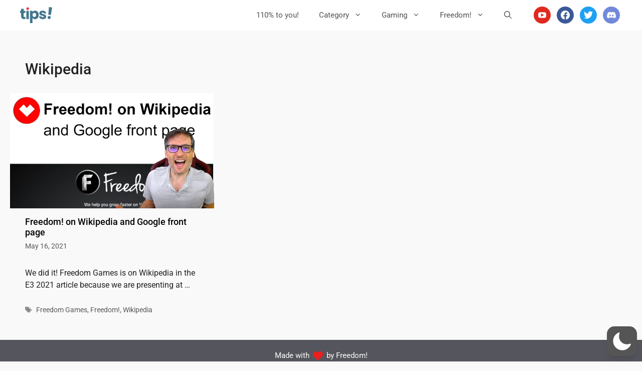

--- FILE ---
content_type: text/html; charset=utf-8
request_url: https://www.google.com/recaptcha/api2/aframe
body_size: 265
content:
<!DOCTYPE HTML><html><head><meta http-equiv="content-type" content="text/html; charset=UTF-8"></head><body><script nonce="U4KK1oVgK86c-4w21r_8Lg">/** Anti-fraud and anti-abuse applications only. See google.com/recaptcha */ try{var clients={'sodar':'https://pagead2.googlesyndication.com/pagead/sodar?'};window.addEventListener("message",function(a){try{if(a.source===window.parent){var b=JSON.parse(a.data);var c=clients[b['id']];if(c){var d=document.createElement('img');d.src=c+b['params']+'&rc='+(localStorage.getItem("rc::a")?sessionStorage.getItem("rc::b"):"");window.document.body.appendChild(d);sessionStorage.setItem("rc::e",parseInt(sessionStorage.getItem("rc::e")||0)+1);localStorage.setItem("rc::h",'1768682631334');}}}catch(b){}});window.parent.postMessage("_grecaptcha_ready", "*");}catch(b){}</script></body></html>

--- FILE ---
content_type: text/css
request_url: https://tips.h.ki/wp-content/plugins/heartbeat-moments/public/css/heartbeat-moments-public.css?ver=1.1.11
body_size: 590
content:
/**
 * All of the CSS for your public-facing functionality should be
 * included in this file.
 */

@keyframes mini-player {
    from {
        opacity: 0;
    }
    to {
        opacity: 1;
    }
}

@keyframes mini-player-removed {
    from {
        opacity: 0;
    }
    to {
        opacity: 1;
    }
}

.mini-player {
    position: fixed;
    min-width: 300px;
    width: 34%;
    right: 10px;
    left: auto;
    bottom: 10px;
    top: auto;
    z-index: 9999;
    animation-name: mini-player;
    animation-duration: 2s;
}

.fixed-player-activate {
    position: fixed;
    top: 40px;
    z-index: 9999;
}

.mini-player-removed {
    animation-name: mini-player-removed;
    animation-duration: 2s;
}

.video_wrapper {
    position: relative;
    padding-top: 56.25%; /* 16:9, for an aspect ratio of 1:1 change to this value to 100% */
}

.mini-player > iframe {
    position: absolute;
    top: 0;
    left: 0;
    width: 100%;
    height: 100%;
}

.heartbeat-moments-player-toolbar-button {
    line-height: 34px;
    cursor: pointer;
}

.heartbeat-moments-player-toolbar-button img {
    vertical-align: middle;
    width: 25px;
    display: none;
    margin-left: 5px;
    margin-right: 10px;
}

.heartbeat-moments-player-toolbar {
    position: absolute;
    top: -34px;
    background-color: #eeeeeee8;
    height: 34px;
    width: 100%;
    display: none;
    text-align: right;
}

.heartbeat-moments-youtube-figure:hover .heartbeat-moments-player-toolbar.visible-bar {
    display: block;
}

.wp-dark-mode-active .heartbeat-moments-player-toolbar {
    background-color: #000000e8;
}

.heartbeat-moments-block-timecode-img {
    cursor: pointer;
}

--- FILE ---
content_type: text/css
request_url: https://tips.h.ki/wp-content/themes/generatepress_child/style.css?ver=1708617312
body_size: 1664
content:
/*
 Theme Name:   GeneratePress Child
 Theme URI:    https://generatepress.com
 Description:  Default GeneratePress child theme
 Author:       Tom Usborne
 Author URI:   https://tomusborne.com
 Template:     generatepress
 Version:      0.1
*/

.widget ul li.rpwe-li { clear:both }

.wp-dark-mode-side-toggle-wrap, .wp-dark-mode-switcher { z-index:9998 } /* so Heartbeat Moments video hides the dark mode toggle icon, 9998 */

/* if auto then credit table looks ugly
.wp-block-table table { width:auto }
*/

.wp-block-table table th { text-align:left }

.nowrap,
.nowrap-table-header th { white-space:nowrap }

.wp-block-table.is-style-stripes { border-bottom:0 }
table { margin:0; border:0 }
td { border:0; vertical-align:top }

/* good idea? */
/*
img.rpwe-thumb { width:42% }
*/

.essb-customizer-toggle { display:none } /* Easy Social Share plugin customizer appears right under dark mode button! */

html.wp-dark-mode-active :not(.wp-dark-mode-ignore):not(mark):not(code):not(pre):not(ins):not(option):not(input):not(select):not(textarea):not(button):not(a):not(video):not(canvas):not(progress):not(iframe):not(svg):not(path):not(.mejs-iframe-overlay):not(.mejs-iframe-overlay):not(.essb_links_list span):not(.wp-dark-mode-switcher img) {
	background-color:#181818 !important
}

html.wp-dark-mode-active a:not(.wp-dark-mode-ignore), html.wp-dark-mode-active a *:not(.wp-dark-mode-ignore), html.wp-dark-mode-active a:active:not(.wp-dark-mode-ignore), html.wp-dark-mode-active a:active *:not(.wp-dark-mode-ignore), html.wp-dark-mode-active a:visited:not(.wp-dark-mode-ignore), html.wp-dark-mode-active a:visited *:not(.wp-dark-mode-ignore) {
	color:#3EA6FF !important
}

html.wp-dark-mode-active .inside-right-sidebar a:not(.wp-dark-mode-ignore), html.wp-dark-mode-active .inside-right-sidebar a *:not(.wp-dark-mode-ignore), html.wp-dark-mode-active .inside-right-sidebar a:active:not(.wp-dark-mode-ignore), html.wp-dark-mode-active .inside-right-sidebar a:active *:not(.wp-dark-mode-ignore), html.wp-dark-mode-active .inside-right-sidebar a:visited:not(.wp-dark-mode-ignore), html.wp-dark-mode-active .inside-right-sidebar a:visited *:not(.wp-dark-mode-ignore) {
	color:#FFF !important
}

html.wp-dark-mode-active body.home h2 a:not(.wp-dark-mode-ignore), html.wp-dark-mode-active body.home h2 a *:not(.wp-dark-mode-ignore), html.wp-dark-mode-active body.home h2 a:active:not(.wp-dark-mode-ignore), html.wp-dark-mode-active body.home h2 a:active *:not(.wp-dark-mode-ignore), html.wp-dark-mode-active body.home h2 a:visited:not(.wp-dark-mode-ignore), html.wp-dark-mode-active body.home h2 a:visited *:not(.wp-dark-mode-ignore) {
	color:#FFF !important
}

html.wp-dark-mode-active body.archive h2 a:not(.wp-dark-mode-ignore), html.wp-dark-mode-active body.archive h2 a *:not(.wp-dark-mode-ignore), html.wp-dark-mode-active body.archive h2 a:active:not(.wp-dark-mode-ignore), html.wp-dark-mode-active body.archive h2 a:active *:not(.wp-dark-mode-ignore), html.wp-dark-mode-active body.archive h2 a:visited:not(.wp-dark-mode-ignore), html.wp-dark-mode-active body.archive h2 a:visited *:not(.wp-dark-mode-ignore) {
	color:#FFF !important
}

html.wp-dark-mode-active :not(.wp-dark-mode-ignore):not(mark):not(code):not(pre):not(ins):not(option):not(input):not(select):not(textarea):not(button):not(a):not(video):not(canvas):not(progress):not(iframe):not(svg):not(path):not(.mejs-iframe-overlay):not(.mejs-iframe-overlay) {
	color:#DDD !important
}

.wp-block-group__inner-container { padding:0 }

h1,h2,h3,h4,h5 { clear:both }
h1 { font-weight:500; font-size:30px }
h2 { font-weight:500; font-size:24px; color:#ba0c49 }
h2.widget-title { color:#000 }
h3 { font-weight:500; font-size:21px }

.generate-columns-container h2 { font-size:18px }

h2.entry-title a { color:#000 }

article .entry-content h2 { margin-top:44px }
article .entry-content h3 { margin-top:32px }

.sidebar .widget { margin-bottom:0 }
.widget-title { font-weight:500 }

.generate-columns-container {
	margin-left:0; /* why -20px by default? */
	font-size:16px
}

.entry-meta { font-size:85% } /* override font-size:inherit for @media (max-width: 768px) */

.post-image-above-header .inside-article .featured-image,
.post-image-above-header .inside-article .post-image { margin-bottom:0.6em !important }

.entry-title a { color:#1e73be }

.entry-meta a,
.entry-meta a:visited { color:#595959 }

figcaption {
	  font-style:italic;

	  /* need for wp-block-embed captions, by default only wp-block-image have the 13px center */
    font-size:14px; 
    text-align:center;
}

.wp-block-image figcaption { font-size:14px }

cite { font-size:14px }

.read-more,
.widget_tag_cloud a { white-space:nowrap }

.copyright-bar img.made-with-love {
	  display: inline-block;
    vertical-align: middle;
    max-width: 20px;
    margin: 0 3px;
}

/*
a:hover { text-decoration:underline; color:#1e73be }

.nav-float-right #site-navigation {
    margin-left: 24px;
}
*/

/*
.home .site-content .content-area,
.archive .site-content .content-area { width:inherit } */ /* leave home page and archive pages like /tag/... alone */

/*.single .site-content .content-area { width:68% }*/ /* shrink content page a little */
/*.single .is-right-sidebar { width:32% }*/

/* homepage thumbnails are too close to the header but posts are a better distance from header
.separate-containers .inside-article { padding: 24px 24px 24px 40px }
*/

/* introduces horizontal scrollbar at certain widths
.separate-containers .comments-area,
.separate-containers .inside-article,
.separate-containers .page-header,
.separate-containers .paging-navigation { padding-left:24px; padding-right:24px }

.main-navigation.has-branding .inside-navigation.grid-container,
.main-navigation.has-branding.grid-container .inside-navigation:not(.grid-container) { padding-left:24px; padding-right:24px }
*/

/*
.widget-area .inside-right-sidebar .widget { padding:40px 24px 0 24px }
*/

--- FILE ---
content_type: application/javascript; charset=UTF-8
request_url: https://tips.h.ki/cdn-cgi/challenge-platform/h/b/scripts/jsd/d251aa49a8a3/main.js?
body_size: 8547
content:
window._cf_chl_opt={AKGCx8:'b'};~function(C6,Qn,Ql,Qe,QX,Qm,Qa,QJ,QA,C1){C6=N,function(Y,Q,Cl,C5,C,D){for(Cl={Y:548,Q:539,C:599,D:650,G:496,f:574,M:510,W:678,S:565,s:449,U:609,K:444},C5=N,C=Y();!![];)try{if(D=-parseInt(C5(Cl.Y))/1+parseInt(C5(Cl.Q))/2+parseInt(C5(Cl.C))/3*(-parseInt(C5(Cl.D))/4)+parseInt(C5(Cl.G))/5*(parseInt(C5(Cl.f))/6)+-parseInt(C5(Cl.M))/7*(-parseInt(C5(Cl.W))/8)+-parseInt(C5(Cl.S))/9*(-parseInt(C5(Cl.s))/10)+-parseInt(C5(Cl.U))/11*(parseInt(C5(Cl.K))/12),Q===D)break;else C.push(C.shift())}catch(G){C.push(C.shift())}}(E,339444),Qn=this||self,Ql=Qn[C6(623)],Qe={},Qe[C6(644)]='o',Qe[C6(476)]='s',Qe[C6(676)]='u',Qe[C6(608)]='z',Qe[C6(482)]='n',Qe[C6(570)]='I',Qe[C6(441)]='b',QX=Qe,Qn[C6(462)]=function(Y,Q,C,D,Ck,Cd,Ci,CE,G,W,S,s,U,K,g){if(Ck={Y:517,Q:502,C:480,D:563,G:502,f:480,M:665,W:591,S:637,s:606,U:625,K:588,b:460,g:601,j:485,c:586,Z:484},Cd={Y:507,Q:546,C:588,D:470,G:557},Ci={Y:498,Q:662,C:487,D:578},CE=C6,G={'cEfEk':function(j,Z){return j<Z},'fQoOb':function(j,Z){return Z===j},'NbHDR':function(j,Z,y,B){return j(Z,y,B)},'hyXwN':function(j,Z){return j===Z},'WRcvn':CE(Ck.Y),'GQTpq':function(j,Z,y){return j(Z,y)}},null===Q||void 0===Q)return D;for(W=QL(Q),Y[CE(Ck.Q)][CE(Ck.C)]&&(W=W[CE(Ck.D)](Y[CE(Ck.G)][CE(Ck.f)](Q))),W=Y[CE(Ck.M)][CE(Ck.W)]&&Y[CE(Ck.S)]?Y[CE(Ck.M)][CE(Ck.W)](new Y[(CE(Ck.S))](W)):function(j,CY,Z){for(CY=CE,j[CY(Cd.Y)](),Z=0;G[CY(Cd.Q)](Z,j[CY(Cd.C)]);G[CY(Cd.D)](j[Z],j[Z+1])?j[CY(Cd.G)](Z+1,1):Z+=1);return j}(W),S='nAsAaAb'.split('A'),S=S[CE(Ck.s)][CE(Ck.U)](S),s=0;s<W[CE(Ck.K)];U=W[s],K=G[CE(Ck.b)](Qt,Y,Q,U),S(K)?(g=K==='s'&&!Y[CE(Ck.g)](Q[U]),G[CE(Ck.j)](G[CE(Ck.c)],C+U)?M(C+U,K):g||G[CE(Ck.Z)](M,C+U,Q[U])):M(C+U,K),s++);return D;function M(j,Z,CN){CN=CE,Object[CN(Ci.Y)][CN(Ci.Q)][CN(Ci.C)](D,Z)||(D[Z]=[]),D[Z][CN(Ci.D)](j)}},Qm=C6(526)[C6(627)](';'),Qa=Qm[C6(606)][C6(625)](Qm),Qn[C6(442)]=function(Q,C,D3,D2,Cw,D,G,M,W,S,s){for(D3={Y:593,Q:468,C:579,D:588,G:588,f:468,M:657,W:578,S:629},D2={Y:593},Cw=C6,D={},D[Cw(D3.Y)]=function(U,K){return U+K},D[Cw(D3.Q)]=function(U,K){return U===K},G=D,M=Object[Cw(D3.C)](C),W=0;W<M[Cw(D3.D)];W++)if(S=M[W],'f'===S&&(S='N'),Q[S]){for(s=0;s<C[M[W]][Cw(D3.G)];G[Cw(D3.f)](-1,Q[S][Cw(D3.M)](C[M[W]][s]))&&(Qa(C[M[W]][s])||Q[S][Cw(D3.W)]('o.'+C[M[W]][s])),s++);}else Q[S]=C[M[W]][Cw(D3.S)](function(U,CQ){return CQ=Cw,G[CQ(D2.Y)]('o.',U)})},QJ=function(DT,DR,Dx,DA,DJ,CD,Q,C,D,G){return DT={Y:562,Q:495,C:602,D:448,G:527,f:558},DR={Y:671,Q:675,C:634,D:524,G:627,f:648,M:596,W:675,S:503,s:443,U:666,K:614,b:656,g:675,j:634,c:619,Z:474,y:578,B:675,h:532,v:675,H:473,o:635,V:494,F:457,O:452,n:520,l:569,e:675},Dx={Y:588},DA={Y:469,Q:588,C:569,D:498,G:662,f:487,M:498,W:620,S:581,s:602,U:638,K:456,b:451,g:652,j:459,c:587,Z:598,y:600,B:560,h:655,v:471,H:508,o:641,V:669,F:537,O:659,n:621,l:578,e:664,X:578,P:531,L:504,m:538,a:578,z:515,J:659,A:622,I:504,x:668,R:515,T:675,i:614,d:645,k:452,E0:454,E1:656,E2:498,E3:542,E4:477,E5:578,E6:518,E7:596,E8:578,E9:611,EE:659,EN:626,EY:491,Ew:554,EQ:512,EC:645,ED:493,EG:538,Ef:536,EM:457},DJ={Y:583,Q:640,C:664,D:605,G:528,f:571,M:461},CD=C6,Q={'tUSwO':function(f,M){return f/M},'UsIAp':function(f,M){return f>M},'SGnaQ':function(f,M){return M===f},'tMDBk':function(f,M){return M==f},'mNaKE':CD(DT.Y),'LPyby':function(f,M,W,S,s){return f(M,W,S,s)},'xWIAm':function(f,M,W,S,s){return f(M,W,S,s)},'kjMsg':CD(DT.Q),'FoHHp':function(f,M){return f<M},'YYODK':function(f,M){return M!==f},'CTBwT':CD(DT.C),'fWtQj':function(f,M){return f>M},'Gptvu':function(f,M){return f-M},'rGIsq':function(f,M){return f<M},'mznqn':function(f,M){return M|f},'YwJHV':function(f,M){return f==M},'VHlwk':function(f,M){return f(M)},'mHvbH':function(f,M){return f>M},'huwbu':function(f,M){return M==f},'ZzKRF':function(f,M){return f<M},'BGvzV':function(f,M){return f&M},'FTvAS':function(f,M){return M==f},'crliO':function(f,M){return f-M},'WYukT':function(f,M){return f(M)},'JaVbf':function(f,M){return f==M},'EMPnR':function(f,M){return f-M},'PCKKn':function(f,M){return f<<M},'NtGIA':function(f,M){return f&M},'XdNmL':function(f,M){return f-M},'PcegQ':function(f,M){return f-M},'xaIxB':function(f,M){return f(M)},'hNXUo':function(f,M){return f-M},'sCTtF':function(f,M){return f<<M},'sjDii':function(f,M){return f-M},'qxVWU':function(f,M){return f-M},'tCwcN':function(f,M){return f(M)},'odSTP':function(f,M){return M!=f},'vaTKs':CD(DT.D),'YBitM':function(f,M){return f<M},'mxCOX':function(f,M){return M!=f},'OxIGd':function(f,M){return M&f},'YpmKN':function(f,M){return f==M},'FYcad':function(f,M){return f(M)},'UiJtd':function(f,M){return M*f},'gbAxj':function(f,M){return f(M)},'fBEWP':function(f,M){return f==M},'bFmZu':function(f,M){return f-M},'VjEQS':function(f,M){return M!=f},'Wfeex':function(f,M){return f+M}},C=String[CD(DT.G)],D={'h':function(f,Dz,CG,s,U,K){return(Dz={Y:555,Q:679,C:501,D:569,G:458},CG=CD,Q[CG(DJ.Y)](CG(DJ.Q),CG(DJ.Q)))?Q[CG(DJ.C)](null,f)?'':D.g(f,6,function(M,Cf){return Cf=CG,Cf(Dz.Y)!==Cf(Dz.Q)?Cf(Dz.C)[Cf(Dz.D)](M):C[Cf(Dz.G)]()<D}):(s=3600,U=D(),K=G[CG(DJ.D)](Q[CG(DJ.G)](f[CG(DJ.f)](),1e3)),Q[CG(DJ.M)](K-U,s)?![]:!![])},'g':function(M,W,S,CM,s,U,K,j,Z,y,B,H,o,V,F,O,X,z,J,A,I,P){if(CM=CD,M==null)return'';for(U={},K={},j='',Z=2,y=3,B=2,H=[],o=0,V=0,F=0;Q[CM(DA.Y)](F,M[CM(DA.Q)]);F+=1)if(O=M[CM(DA.C)](F),Object[CM(DA.D)][CM(DA.G)][CM(DA.f)](U,O)||(U[O]=y++,K[O]=!0),X=j+O,Object[CM(DA.M)][CM(DA.G)][CM(DA.f)](U,X))j=X;else if(Q[CM(DA.W)](Q[CM(DA.S)],CM(DA.s)))return z=M[CM(DA.U)](Q[CM(DA.K)]),z[CM(DA.b)]=CM(DA.g),z[CM(DA.j)]='-1',W[CM(DA.c)][CM(DA.Z)](z),J=z[CM(DA.y)],A={},A=Q[CM(DA.B)](S,J,J,'',A),A=s(J,J[CM(DA.h)]||J[CM(DA.v)],'n.',A),A=Q[CM(DA.H)](U,J,z[Q[CM(DA.o)]],'d.',A),K[CM(DA.c)][CM(DA.V)](z),I={},I.r=A,I.e=null,I;else{if(Object[CM(DA.M)][CM(DA.G)][CM(DA.f)](K,j)){if(Q[CM(DA.F)](256,j[CM(DA.O)](0))){for(s=0;s<B;o<<=1,V==Q[CM(DA.n)](W,1)?(V=0,H[CM(DA.l)](S(o)),o=0):V++,s++);for(P=j[CM(DA.O)](0),s=0;8>s;o=o<<1.81|1&P,Q[CM(DA.e)](V,W-1)?(V=0,H[CM(DA.X)](S(o)),o=0):V++,P>>=1,s++);}else{for(P=1,s=0;Q[CM(DA.P)](s,B);o=Q[CM(DA.L)](o<<1.31,P),Q[CM(DA.m)](V,W-1)?(V=0,H[CM(DA.a)](Q[CM(DA.z)](S,o)),o=0):V++,P=0,s++);for(P=j[CM(DA.J)](0),s=0;Q[CM(DA.A)](16,s);o=Q[CM(DA.I)](o<<1,P&1),Q[CM(DA.x)](V,Q[CM(DA.n)](W,1))?(V=0,H[CM(DA.l)](Q[CM(DA.R)](S,o)),o=0):V++,P>>=1,s++);}Z--,Z==0&&(Z=Math[CM(DA.T)](2,B),B++),delete K[j]}else for(P=U[j],s=0;Q[CM(DA.i)](s,B);o=o<<1|Q[CM(DA.d)](P,1),Q[CM(DA.k)](V,Q[CM(DA.E0)](W,1))?(V=0,H[CM(DA.l)](S(o)),o=0):V++,P>>=1,s++);j=(Z--,Q[CM(DA.e)](0,Z)&&(Z=Math[CM(DA.T)](2,B),B++),U[X]=y++,Q[CM(DA.E1)](String,O))}if(j!==''){if(Object[CM(DA.E2)][CM(DA.G)][CM(DA.f)](K,j)){if(256>j[CM(DA.J)](0)){for(s=0;s<B;o<<=1,Q[CM(DA.E3)](V,Q[CM(DA.E4)](W,1))?(V=0,H[CM(DA.E5)](S(o)),o=0):V++,s++);for(P=j[CM(DA.O)](0),s=0;8>s;o=Q[CM(DA.E6)](o,1)|Q[CM(DA.E7)](P,1),V==W-1?(V=0,H[CM(DA.E8)](S(o)),o=0):V++,P>>=1,s++);}else{for(P=1,s=0;s<B;o=Q[CM(DA.L)](o<<1,P),V==Q[CM(DA.E9)](W,1)?(V=0,H[CM(DA.l)](S(o)),o=0):V++,P=0,s++);for(P=j[CM(DA.EE)](0),s=0;16>s;o=o<<1|Q[CM(DA.d)](P,1),V==Q[CM(DA.EN)](W,1)?(V=0,H[CM(DA.E8)](Q[CM(DA.EY)](S,o)),o=0):V++,P>>=1,s++);}Z--,0==Z&&(Z=Math[CM(DA.T)](2,B),B++),delete K[j]}else for(P=U[j],s=0;s<B;o=Q[CM(DA.E6)](o,1)|P&1.41,V==Q[CM(DA.Ew)](W,1)?(V=0,H[CM(DA.E5)](S(o)),o=0):V++,P>>=1,s++);Z--,Z==0&&B++}for(P=2,s=0;Q[CM(DA.Y)](s,B);o=Q[CM(DA.EQ)](o,1)|Q[CM(DA.EC)](P,1),V==Q[CM(DA.ED)](W,1)?(V=0,H[CM(DA.E5)](S(o)),o=0):V++,P>>=1,s++);for(;;)if(o<<=1,Q[CM(DA.EG)](V,Q[CM(DA.Ef)](W,1))){H[CM(DA.a)](S(o));break}else V++;return H[CM(DA.EM)]('')},'j':function(f,DI,CW){return DI={Y:659},CW=CD,null==f?'':''==f?null:D.i(f[CW(Dx.Y)],32768,function(M,CS){return CS=CW,f[CS(DI.Y)](M)})},'i':function(M,W,S,Cs,s,U,K,j,Z,y,B,H,o,V,F,O,z,X,P,L){for(Cs=CD,s=[],U=4,K=4,j=3,Z=[],H=Q[Cs(DR.Y)](S,0),o=W,V=1,y=0;3>y;s[y]=y,y+=1);for(F=0,O=Math[Cs(DR.Q)](2,2),B=1;Q[Cs(DR.C)](B,O);)for(X=Q[Cs(DR.D)][Cs(DR.G)]('|'),P=0;!![];){switch(X[P++]){case'0':F|=(Q[Cs(DR.f)](0,L)?1:0)*B;continue;case'1':B<<=1;continue;case'2':L=Q[Cs(DR.M)](H,o);continue;case'3':o>>=1;continue;case'4':0==o&&(o=W,H=S(V++));continue}break}switch(F){case 0:for(F=0,O=Math[Cs(DR.W)](2,8),B=1;Q[Cs(DR.S)](B,O);L=Q[Cs(DR.s)](H,o),o>>=1,Q[Cs(DR.U)](0,o)&&(o=W,H=S(V++)),F|=(Q[Cs(DR.K)](0,L)?1:0)*B,B<<=1);z=Q[Cs(DR.b)](C,F);break;case 1:for(F=0,O=Math[Cs(DR.g)](2,16),B=1;Q[Cs(DR.j)](B,O);L=Q[Cs(DR.M)](H,o),o>>=1,o==0&&(o=W,H=Q[Cs(DR.c)](S,V++)),F|=Q[Cs(DR.Z)](0<L?1:0,B),B<<=1);z=C(F);break;case 2:return''}for(y=s[3]=z,Z[Cs(DR.y)](z);;){if(V>M)return'';for(F=0,O=Math[Cs(DR.B)](2,j),B=1;B!=O;L=o&H,o>>=1,0==o&&(o=W,H=Q[Cs(DR.h)](S,V++)),F|=(0<L?1:0)*B,B<<=1);switch(z=F){case 0:for(F=0,O=Math[Cs(DR.v)](2,8),B=1;O!=B;L=Q[Cs(DR.s)](H,o),o>>=1,Q[Cs(DR.H)](0,o)&&(o=W,H=S(V++)),F|=(0<L?1:0)*B,B<<=1);s[K++]=C(F),z=Q[Cs(DR.o)](K,1),U--;break;case 1:for(F=0,O=Math[Cs(DR.g)](2,16),B=1;Q[Cs(DR.V)](B,O);L=o&H,o>>=1,0==o&&(o=W,H=S(V++)),F|=(0<L?1:0)*B,B<<=1);s[K++]=C(F),z=K-1,U--;break;case 2:return Z[Cs(DR.F)]('')}if(Q[Cs(DR.O)](0,U)&&(U=Math[Cs(DR.W)](2,j),j++),s[z])z=s[z];else if(z===K)z=Q[Cs(DR.n)](y,y[Cs(DR.l)](0));else return null;Z[Cs(DR.y)](z),s[K++]=y+z[Cs(DR.l)](0),U--,y=z,Q[Cs(DR.U)](0,U)&&(U=Math[Cs(DR.e)](2,j),j++)}}},G={},G[CD(DT.f)]=D.h,G}(),QA=null,C1=C0(),C3();function C3(Gn,GO,Go,CH,Y,Q,C,D,G){if(Gn={Y:550,Q:488,C:585,D:572,G:661,f:597,M:578,W:659,S:639,s:595,U:590,K:578,b:612,g:506,j:450,c:556,Z:479,y:617},GO={Y:440,Q:550,C:604,D:612,G:506,f:617,M:610,W:647},Go={Y:674,Q:667,C:610,D:589,G:654,f:507,M:588,W:557},CH=C6,Y={'RXkVT':function(f,M){return f<M},'btRob':function(f,M){return f>M},'dREyn':function(f,M){return f|M},'xmaiP':function(f,M){return f<<M},'UmGsf':function(f,M,W){return f(M,W)},'rDqBh':function(f,M){return M===f},'LQIqN':function(f){return f()},'tDava':function(f,M){return f!==M},'CfBAE':function(f,M){return M===f},'gfjKf':CH(Gn.Y),'LhBYE':CH(Gn.Q),'Cvhkr':function(f,M){return f!==M},'wZqMv':function(f){return f()}},Q=Qn[CH(Gn.C)],!Q){if(Y[CH(Gn.D)](CH(Gn.G),CH(Gn.G))){for(P=0;Y[CH(Gn.f)](L,m);z<<=1,A-1==J?(I=0,x[CH(Gn.M)](R(T)),i=0):d++,a++);for(k=E0[CH(Gn.W)](0),E1=0;Y[CH(Gn.S)](8,E2);E4=Y[CH(Gn.s)](Y[CH(Gn.U)](E5,1),1.08&E6),E7==E8-1?(E9=0,EE[CH(Gn.K)](EN(EY)),Ew=0):EQ++,EC>>=1,E3++);}else return}if(!Qd())return;(C=![],D=function(GH,Gv,CV,M,S){if(GH={Y:509},Gv={Y:492},CV=CH,M={'Anjhd':function(W,S,s,Co){return Co=N,Y[Co(Gv.Y)](W,S,s)}},Y[CV(Go.Y)](CV(Go.Q),CV(Go.Q))){if(!C){if(C=!![],!Y[CV(Go.C)](Qd)){if(Y[CV(Go.D)](CV(Go.G),CV(Go.G))){for(M[CV(Go.f)](),S=0;S<W[CV(Go.M)];s[S+1]===S[S]?U[CV(Go.W)](S+1,1):S+=1);return K}else return}QI(function(S,CF){CF=CV,M[CF(GH.Y)](C4,Q,S)})}}else return},Ql[CH(Gn.b)]!==Y[CH(Gn.g)])?Y[CH(Gn.j)](D):Qn[CH(Gn.c)]?Ql[CH(Gn.c)](CH(Gn.Z),D):(G=Ql[CH(Gn.y)]||function(){},Ql[CH(Gn.y)]=function(CO,M){CO=CH,M={'JDnCr':function(W,S){return W(S)}},Y[CO(GO.Y)](CO(GO.Q),Y[CO(GO.C)])?(G(),Ql[CO(GO.D)]!==Y[CO(GO.G)]&&(Ql[CO(GO.f)]=G,Y[CO(GO.M)](D))):M[CO(GO.W)](C,D)})}function Qt(Y,Q,C,Cz,C8,D,G,M){D=(Cz={Y:534,Q:575,C:575,D:513,G:615,f:498,M:567,W:487,S:657,s:481,U:573,K:644,b:511,g:446,j:446,c:665,Z:561,y:549,B:665,h:500,v:573,H:551},C8=C6,{'eyDwb':function(W,S){return W instanceof S},'tKBmo':function(W,S){return S==W},'otKyR':C8(Cz.Y),'isyUO':function(W,S){return W===S},'nZyqy':function(W,S){return W===S},'UfKSb':function(W,S,s){return W(S,s)}});try{G=Q[C]}catch(W){return C8(Cz.Q)===C8(Cz.C)?'i':D[C8(Cz.D)](G,W[C8(Cz.G)])&&0<M[C8(Cz.G)][C8(Cz.f)][C8(Cz.M)][C8(Cz.W)](W)[C8(Cz.S)](C8(Cz.s))}if(D[C8(Cz.U)](null,G))return void 0===G?'u':'x';if(C8(Cz.K)==typeof G)try{if(D[C8(Cz.b)]==typeof G[C8(Cz.g)])return G[C8(Cz.j)](function(){}),'p'}catch(s){}return Y[C8(Cz.c)][C8(Cz.Z)](G)?'a':D[C8(Cz.y)](G,Y[C8(Cz.B)])?'D':G===!0?'T':D[C8(Cz.h)](!1,G)?'F':(M=typeof G,D[C8(Cz.v)](D[C8(Cz.b)],M)?D[C8(Cz.H)](QP,Y,G)?'N':'f':QX[M]||'?')}function Qu(Y,G7,Cc){return G7={Y:458},Cc=C6,Math[Cc(G7.Y)]()<Y}function QP(Y,Q,Ce,C7){return Ce={Y:615,Q:498,C:567,D:487,G:657,f:481},C7=C6,Q instanceof Y[C7(Ce.Y)]&&0<Y[C7(Ce.Y)][C7(Ce.Q)][C7(Ce.C)][C7(Ce.D)](Q)[C7(Ce.G)](C7(Ce.f))}function E(Ge){return Ge='KHOvp,FoHHp,fQoOb,navigator,onload,fBEWP,UiJtd,tRZqa,string,EMPnR,UhTKZ,DOMContentLoaded,getOwnPropertyNames,[native code],number,mSWrG,GQTpq,hyXwN,getPrototypeOf,call,loading,sid,DIicb,xaIxB,UmGsf,sjDii,VjEQS,contentDocument,20BSJLyU,kYQva,prototype,error,nZyqy,uAMJjon39zE6GeNgOQX$b-thSI0sFL5BPZcHxKRidavwTpYqyD872mkVWUCr41+lf,Object,mxCOX,mznqn,xhr-error,LhBYE,sort,xWIAm,Anjhd,168zPLpZe,otKyR,sCTtF,eyDwb,AdeF3,VHlwk,JBxy9,d.cookie,PCKKn,onerror,Wfeex,location,NGdzj,/jsd/oneshot/d251aa49a8a3/0.1453034071772713:1768680870:wuOHJ-QXWmbeDHxfgSxSL5GRwhWLYHR_IaLDjLcSEm8/,vaTKs,href,_cf_chl_opt;JJgc4;PJAn2;kJOnV9;IWJi4;OHeaY1;DqMg0;FKmRv9;LpvFx1;cAdz2;PqBHf2;nFZCC5;ddwW5;pRIb1;rxvNi8;RrrrA2;erHi9,fromCharCode,tUSwO,ScsEY,lHCFK,rGIsq,gbAxj,event,function,PbFnW,qxVWU,fWtQj,YwJHV,668664IVpRQM,7|2|6|5|1|4|0|3,success,JaVbf,cloudflare-invisible,randomUUID,JxlgV,cEfEk,tjhkG,156413NvMSnM,isyUO,TynsY,UfKSb,XMLHttpRequest,errorInfoObject,hNXUo,CGCdB,addEventListener,splice,lgESkBsMEJ,HJVkA,LPyby,isArray,iframe,concat,CnwA5,9dzOWJk,/cdn-cgi/challenge-platform/h/,toString,send,charAt,bigint,now,Cvhkr,tKBmo,524778vTHBaO,wJszt,aQEny,open,push,keys,AKGCx8,CTBwT,_cf_chl_opt,SGnaQ,HnLcm,__CF$cv$params,WRcvn,body,length,tDava,xmaiP,from,SSTpq3,Mdzce,LRmiB4,dREyn,NtGIA,RXkVT,appendChild,519uudCHw,contentWindow,isNaN,plMDm,postMessage,gfjKf,floor,includes,jyOqJ,symbol,11yYqcBx,LQIqN,XdNmL,readyState,POST,ZzKRF,Function,uvqQF,onreadystatechange,pkLOA2,FYcad,YYODK,Gptvu,mHvbH,document,OQJII,bind,PcegQ,split,detail,map,NdRAU,ZydhQ,parent,error on cf_chl_props,odSTP,bFmZu,jsd,Set,createElement,btRob,hQCmV,kjMsg,cRRSc,timeout,object,BGvzV,chctx,JDnCr,YBitM,/b/ov1/0.1453034071772713:1768680870:wuOHJ-QXWmbeDHxfgSxSL5GRwhWLYHR_IaLDjLcSEm8/,6612RoOjQZ,/invisible/jsd,display: none,eDPnF,FkFLd,clientInformation,WYukT,indexOf,status,charCodeAt,stringify,KelDW,hasOwnProperty,log,tMDBk,Array,YpmKN,LRbWy,huwbu,removeChild,CaPoi,tCwcN,http-code:,PcVMB,rDqBh,pow,undefined,4|0|2|1|3,182840PdVNQC,JhlQB,CfBAE,boolean,rxvNi8,OxIGd,11979012oYPUuG,TYlZ6,catch,byvcn,2|3|4|0|1,5473730lIUoIw,wZqMv,style,FTvAS,ontimeout,crliO,api,mNaKE,join,random,tabIndex,NbHDR,UsIAp,pRIb1,aUjz8,sVcmY,source,BlkrH,UfXmc'.split(','),E=function(){return Ge},E()}function QR(G3,Cg,Q,C){return G3={Y:673},Cg=C6,Q={},Q[Cg(G3.Y)]=function(D,G){return D!==G},C=Q,C[Cg(G3.Y)](Qx(),null)}function C2(G,f,GK,Cv,M,W,S,s,U,K,b,g,j,c,Z,y){if(GK={Y:490,Q:475,C:649,D:467,G:636,f:514,M:445,W:540,S:627,s:564,U:582,K:592,b:594,g:618,j:463,c:516,Z:643,y:490,B:566,h:580,v:475,H:651,o:553,V:646,F:465,O:467,n:568,l:558,e:453,X:577,P:613,L:552,m:585},Cv=C6,M={},M[Cv(GK.Y)]=function(B,h){return B+h},M[Cv(GK.Q)]=Cv(GK.C),M[Cv(GK.D)]=Cv(GK.G),W=M,!Qu(0))return![];s=(S={},S[Cv(GK.f)]=G,S[Cv(GK.M)]=f,S);try{for(U=Cv(GK.W)[Cv(GK.S)]('|'),K=0;!![];){switch(U[K++]){case'0':g=(b={},b[Cv(GK.s)]=Qn[Cv(GK.U)][Cv(GK.s)],b[Cv(GK.K)]=Qn[Cv(GK.U)][Cv(GK.K)],b[Cv(GK.b)]=Qn[Cv(GK.U)][Cv(GK.b)],b[Cv(GK.g)]=Qn[Cv(GK.U)][Cv(GK.j)],b[Cv(GK.c)]=C1,b);continue;case'1':Z[Cv(GK.Z)]=2500;continue;case'2':j=W[Cv(GK.y)](Cv(GK.B)+Qn[Cv(GK.U)][Cv(GK.h)]+W[Cv(GK.v)]+y.r,Cv(GK.H));continue;case'3':c={},c[Cv(GK.o)]=s,c[Cv(GK.V)]=g,c[Cv(GK.F)]=W[Cv(GK.O)],Z[Cv(GK.n)](QJ[Cv(GK.l)](c));continue;case'4':Z[Cv(GK.e)]=function(){};continue;case'5':Z[Cv(GK.X)](Cv(GK.P),j);continue;case'6':Z=new Qn[(Cv(GK.L))]();continue;case'7':y=Qn[Cv(GK.m)];continue}break}}catch(B){}}function N(Y,w,Q,C){return Y=Y-440,Q=E(),C=Q[Y],C}function Qk(Y,Q,GW,GM,Gf,GG,Cy,C,D,G,f){GW={Y:497,Q:541,C:505,D:613,G:585,f:663,M:582,W:552,S:577,s:547,U:529,K:566,b:580,g:523,j:455,c:643,Z:453,y:472,B:519,h:545,v:521,H:521,o:525,V:521,F:568,O:558,n:660},GM={Y:464},Gf={Y:658,Q:658,C:497,D:535,G:607,f:616,M:672},GG={Y:478,Q:643},Cy=C6,C={'UhTKZ':function(M,W){return M(W)},'PbFnW':Cy(GW.Y),'jyOqJ':Cy(GW.Q),'uvqQF':function(M,W){return M(W)},'sVcmY':Cy(GW.C),'tjhkG':Cy(GW.D),'ScsEY':function(M,W){return M+W},'JxlgV':function(M){return M()}},D=Qn[Cy(GW.G)],console[Cy(GW.f)](Qn[Cy(GW.M)]),G=new Qn[(Cy(GW.W))](),G[Cy(GW.S)](C[Cy(GW.s)],C[Cy(GW.U)](C[Cy(GW.U)](Cy(GW.K),Qn[Cy(GW.M)][Cy(GW.b)]),Cy(GW.g))+D.r),D[Cy(GW.j)]&&(G[Cy(GW.c)]=5e3,G[Cy(GW.Z)]=function(CB){CB=Cy,C[CB(GG.Y)](Q,CB(GG.Q))}),G[Cy(GW.y)]=function(Cq){if(Cq=Cy,G[Cq(Gf.Y)]>=200&&G[Cq(Gf.Q)]<300){if(Cq(Gf.C)===C[Cq(Gf.D)])Q(C[Cq(Gf.G)]);else return null}else C[Cq(Gf.f)](Q,Cq(Gf.M)+G[Cq(Gf.Q)])},G[Cy(GW.B)]=function(Cr){Cr=Cy,Q(C[Cr(GM.Y)])},f={'t':C[Cy(GW.h)](Qi),'lhr':Ql[Cy(GW.v)]&&Ql[Cy(GW.H)][Cy(GW.o)]?Ql[Cy(GW.V)][Cy(GW.o)]:'','api':D[Cy(GW.j)]?!![]:![],'c':QR(),'payload':Y},G[Cy(GW.F)](QJ[Cy(GW.O)](JSON[Cy(GW.n)](f)))}function QL(Q,CA,C9,C,D,G){for(CA={Y:466,Q:563,C:579,D:486},C9=C6,C={},C[C9(CA.Y)]=function(f,M){return f!==M},D=C,G=[];D[C9(CA.Y)](null,Q);G=G[C9(CA.Q)](Object[C9(CA.C)](Q)),Q=Object[C9(CA.D)](Q));return G}function C4(D,G,Gl,Cn,f,M,W,S){if(Gl={Y:522,Q:541,C:447,D:543,G:455,f:465,M:489,W:533,S:541,s:632,U:603,K:465,b:447,g:489,j:533,c:499,Z:628,y:632},Cn=C6,f={},f[Cn(Gl.Y)]=Cn(Gl.Q),f[Cn(Gl.C)]=Cn(Gl.D),M=f,!D[Cn(Gl.G)])return;G===M[Cn(Gl.Y)]?(W={},W[Cn(Gl.f)]=Cn(Gl.D),W[Cn(Gl.M)]=D.r,W[Cn(Gl.W)]=Cn(Gl.S),Qn[Cn(Gl.s)][Cn(Gl.U)](W,'*')):(S={},S[Cn(Gl.K)]=M[Cn(Gl.b)],S[Cn(Gl.g)]=D.r,S[Cn(Gl.j)]=Cn(Gl.c),S[Cn(Gl.Z)]=G,Qn[Cn(Gl.y)][Cn(Gl.U)](S,'*'))}function Qx(G1,Cb,Q,C,D,G){return G1={Y:670,Q:585,C:482},Cb=C6,Q={},Q[Cb(G1.Y)]=function(f,M){return f!==M},C=Q,D=Qn[Cb(G1.Q)],!D?null:(G=D.i,C[Cb(G1.Y)](typeof G,Cb(G1.C))||G<30)?null:G}function Qd(GY,Cp,Y,Q,C,D,G,f){for(GY={Y:677,Q:653,C:627,D:530,G:584,f:605,M:483,W:571},Cp=C6,Y={'eDPnF':Cp(GY.Y),'lHCFK':function(M){return M()},'HnLcm':function(M,W){return M-W},'mSWrG':function(M,W){return M/W}},Q=Y[Cp(GY.Q)][Cp(GY.C)]('|'),C=0;!![];){switch(Q[C++]){case'0':D=Y[Cp(GY.D)](Qi);continue;case'1':if(Y[Cp(GY.G)](G,D)>f)return![];continue;case'2':G=Math[Cp(GY.f)](Y[Cp(GY.M)](Date[Cp(GY.W)](),1e3));continue;case'3':return!![];case'4':f=3600;continue}break}}function Qz(D5,CC,C,D,G,f,M,W){C=(D5={Y:652,Q:495,C:638,D:562,G:451,f:624,M:459,W:587,S:598,s:600,U:630,K:655,b:471,g:576,j:587,c:669},CC=C6,{'OQJII':CC(D5.Y),'NdRAU':function(S,s,U,K,b){return S(s,U,K,b)},'aQEny':CC(D5.Q)});try{return D=Ql[CC(D5.C)](CC(D5.D)),D[CC(D5.G)]=C[CC(D5.f)],D[CC(D5.M)]='-1',Ql[CC(D5.W)][CC(D5.S)](D),G=D[CC(D5.s)],f={},f=C[CC(D5.U)](pRIb1,G,G,'',f),f=pRIb1(G,G[CC(D5.K)]||G[CC(D5.b)],'n.',f),f=pRIb1(G,D[C[CC(D5.g)]],'d.',f),Ql[CC(D5.j)][CC(D5.c)](D),M={},M.r=f,M.e=null,M}catch(S){return W={},W.r={},W.e=S,W}}function QI(Y,Dk,Dd,CU,Q,C){Dk={Y:642,Q:633},Dd={Y:559,Q:534},CU=C6,Q={'HJVkA':function(D,G){return D===G},'cRRSc':function(D){return D()}},C=Q[CU(Dk.Y)](Qz),Qk(C.r,function(D,CK){CK=CU,Q[CK(Dd.Y)](typeof Y,CK(Dd.Q))&&Y(D),QT()}),C.e&&C2(CU(Dk.Q),C.e)}function QT(G6,Cj,Q,C,D){if(G6={Y:631},Cj=C6,Q={},Q[Cj(G6.Y)]=function(G,f){return f===G},C=Q,D=Qx(),C[Cj(G6.Y)](D,null))return;QA=(QA&&clearTimeout(QA),setTimeout(function(){QI()},1e3*D))}function Qi(G8,CZ,Y){return G8={Y:585,Q:605},CZ=C6,Y=Qn[CZ(G8.Y)],Math[CZ(G8.Q)](+atob(Y.t))}function C0(GS,Ch){return GS={Y:544,Q:544},Ch=C6,crypto&&crypto[Ch(GS.Y)]?crypto[Ch(GS.Q)]():''}}()

--- FILE ---
content_type: application/javascript
request_url: https://tips.h.ki/wp-content/plugins/heartbeat-moments/public/js/heartbeat-moments-public.js?ver=1.1.11
body_size: 1570
content:
// window.onYouTubeIframeAPIReady = function(){
// };
function time_string_to_seconds(p1) {
    const splits = p1.split(':');
    if (splits.length === 3)
        return parseFloat(splits[0]) * 60 * 60 + parseFloat(splits[1]) * 60 + parseFloat(splits[2]);
    return parseFloat(splits[0]) * 60 + parseFloat(splits[1]);
}

function seekToSecond(brand_new_player, to_second) {
    (function ($) {
        if (currentPlayerMode === 'n') {
            if (settingPlayerMode !== 'n')
                onchange_player_mode_select('m');
        }
        if (brand_new_player.getPlayerState() == 5) {
            first_seek_time = to_second;
            brand_new_player.playVideo();
        } else {
            brand_new_player.seekTo(to_second);
            brand_new_player.playVideo();
        }
    })(jQuery);
}

function wrap(toWrap, wrapper) {
    wrapper = wrapper || document.createElement('div');
    toWrap.parentNode.appendChild(wrapper);
    wrapper.appendChild(toWrap);
}

function onchange_player_mode_select(newValue, force_pause = 1) {
    (function ($) {
        currentPlayerMode = newValue;
        $('.heartbeat-moments-player-toolbar-button img').hide();
        if (newValue === 'n') {
            if (force_pause)
                brand_new_player.pauseVideo()
            $('.heartbeat-moments-player-toolbar-normal-image-normal').hide();
            $('.heartbeat-moments-player-toolbar-fixed-image-normal').show();
            $('.heartbeat-moments-player-toolbar-mini-image-normal').show();

            $(iframe_heartbeat.parentNode).css('width', '');
            $(iframe_heartbeat.parentNode.parentNode).css('height', '');
            $(iframe_heartbeat.parentNode).removeClass('fixed-player-activate');
            $(iframe_heartbeat.parentNode).removeClass('mini-player');
        }
        if (newValue === 'm') {
            $('.heartbeat-moments-player-toolbar-mini-image-normal').hide();
            $('.heartbeat-moments-player-toolbar-fixed-image-normal').show();
            $('.heartbeat-moments-player-toolbar-normal-image-normal').show();

            $(iframe_heartbeat.parentNode).css('width', '');
            $(iframe_heartbeat.parentNode).removeClass('fixed-player-activate');
            $(iframe_heartbeat).addClass('mini-player-removed');
        }
        if (newValue === 'f') {
            $('.heartbeat-moments-player-toolbar-fixed-image-normal').hide();
            $('.heartbeat-moments-player-toolbar-normal-image-normal').show();
            $('.heartbeat-moments-player-toolbar-mini-image-normal').show();

        }
        onScrollPlayer();
    })(jQuery);
}

function onScrollPlayer() {
    var still_out = false;

    (function ($) {

        function isOutOfView(elem, pos = 'mid') {
            var docViewTop = $(window).scrollTop();
            var docViewBottom = docViewTop + $(window).height();

            var elemTop = $(elem).parent().parent().offset().top;
            var elemMid = elemTop + $(elem).parent().parent().height() / 2;
            var elemBottom = elemTop + $(elem).parent().parent().height();

            if (pos === 'mid')
                return docViewTop > elemMid;
            if (pos === 'top')
                return docViewTop > (elemTop - 40);
        }

        if (typeof iframe_heartbeat !== 'undefined') {
            if (currentPlayerMode === 'm') {
                if (isOutOfView(iframe_heartbeat) === true) {
                    if (still_out === false)
                        $(iframe_heartbeat.parentNode.parentNode).css('height', iframe_heartbeat.offsetHeight);
                    $(iframe_heartbeat.parentNode).addClass('mini-player');
                    $(iframe_heartbeat).removeClass('mini-player-removed');
                    still_out = true;
                    $('div.heartbeat-moments-player-toolbar').addClass('visible-bar')
                } else {
                    still_out = false;
                    $(iframe_heartbeat.parentNode.parentNode).css('height', 'auto');
                    $(iframe_heartbeat.parentNode).removeClass('mini-player');
                    $(iframe_heartbeat).addClass('mini-player-removed');
                    $(iframe_heartbeat).css('max-height', 'initial');
                    $('div.heartbeat-moments-player-toolbar').removeClass('visible-bar')
                }
            }
            if (currentPlayerMode === 'f') {
                if (isOutOfView(iframe_heartbeat, 'top') === true) {
                    if (still_out === false) {
                        $(iframe_heartbeat.parentNode.parentNode).css('height', iframe_heartbeat.offsetHeight);
                        $(iframe_heartbeat.parentNode).css('width', iframe_heartbeat.parentNode.parentNode.offsetWidth);
                    }
                    $(iframe_heartbeat.parentNode).css('width', iframe_heartbeat.parentNode.parentNode.offsetWidth);
                    $(iframe_heartbeat.parentNode).addClass('fixed-player-activate');
                    still_out = true;
                    $('div.heartbeat-moments-player-toolbar').addClass('visible-bar')
                } else {
                    still_out = false;
                    $(iframe_heartbeat.parentNode.parentNode).css('height', 'auto');
                    $(iframe_heartbeat.parentNode).removeClass('fixed-player-activate');
                    $('div.heartbeat-moments-player-toolbar').removeClass('visible-bar')
                }
            }
        }
    })(jQuery);

}

(function ($) {

    var iapi = document.createElement('script');
    iapi.src = "https://www.youtube.com/iframe_api";
    iapi.type = "text/javascript";
    document.getElementsByTagName('head')[0].appendChild(iapi);

    $(window).scroll(function () {
        onScrollPlayer();
    });
    'use strict';

    /**
     * All of the code for your public-facing JavaScript source
     * should reside in this file.
     *
     * Note: It has been assumed you will write jQuery code here, so the
     * $ function reference has been prepared for usage within the scope
     * of this function.
     *
     * This enables you to define handlers, for when the DOM is ready:
     *
     * $(function() {
     *
     * });
     *
     * When the window is loaded:
     *
     * $( window ).load(function() {
     *
     * });
     *
     * ...and/or other possibilities.
     *
     * Ideally, it is not considered best practise to attach more than a
     * single DOM-ready or window-load handler for a particular page.
     * Although scripts in the WordPress core, Plugins and Themes may be
     * practising this, we should strive to set a better example in our own work.
     */

})(jQuery);


--- FILE ---
content_type: image/svg+xml
request_url: https://tips.h.ki/wp-content/uploads/2020/12/Tips-Logo-v3_italic_Final_blue.svg
body_size: 947
content:
<?xml version="1.0" encoding="UTF-8"?> <svg xmlns="http://www.w3.org/2000/svg" id="Grey_2d3d44" data-name="Grey 2d3d44" width="689" height="345" viewBox="0 0 689 345"><defs><style> .cls-1 { fill: #ef3c39; } .cls-1, .cls-2 { fill-rule: evenodd; } .cls-2 { fill: #42778e; } </style></defs><path id="tips_dot" data-name="tips dot" class="cls-1" d="M162.645,63C179.488,63,191,50.364,191,34.646c0-16.025-11.51-28.661-28.353-28.661-17.125,0-28.634,12.635-28.634,28.661C134.011,50.364,145.52,63,162.645,63Z"></path><g id="tips"><path id="tips-2" data-name="tips" class="cls-2" d="M134.85,259.066h54.684V80.623H134.85V259.066Zm132.219-153.18V80.623H212.385V344.13h54.684V234.122c9.913,15.031,28.781,27.5,55,27.5,43.811,0,78.668-35.816,78.668-92.1s-34.857-91.46-78.668-91.46C295.85,78.065,276.982,90.217,267.069,105.886ZM345.1,169.525c0,28.461-18.548,44.451-39.335,44.451-20.466,0-39.014-15.67-39.014-44.132s18.548-44.131,39.014-44.131C326.55,125.713,345.1,141.063,345.1,169.525ZM561.562,207.26c-0.96-66.516-97.536-46.37-97.536-74.831,0-8.634,7.035-13.751,19.827-13.751,15.35,0,24.624,8,26.222,20.147H560.6c-3.517-35.177-29.1-60.76-75.15-60.76-46.69,0-72.593,24.943-72.593,55.323,0,65.557,97.216,44.771,97.216,73.552,0,8-7.355,14.391-21.425,14.391-15.031,0-26.223-8.315-27.5-20.787H407.1c2.558,34.538,34.537,61.08,82.186,61.08C534.06,261.624,561.562,238.28,561.562,207.26Zm44.21-42.17,54.59,7.494,28.426-163-68.449-9.4ZM22.461,197.027c0,46.369,25.9,62.039,63,62.039h27.822V212.7H93.775c-12.152,0-16.629-4.477-16.629-15.03V126.033h35.817V80.623H77.145V37.131H22.461V80.623H0.716v45.41H22.461v70.994ZM620.3,258.242c19.413,2.665,34.677-10.077,37.164-28.191,2.535-18.47-8.731-34.853-28.144-37.518-19.736-2.709-35,10.032-37.536,28.5C589.3,239.15,600.568,255.533,620.3,258.242Z"></path></g></svg> 